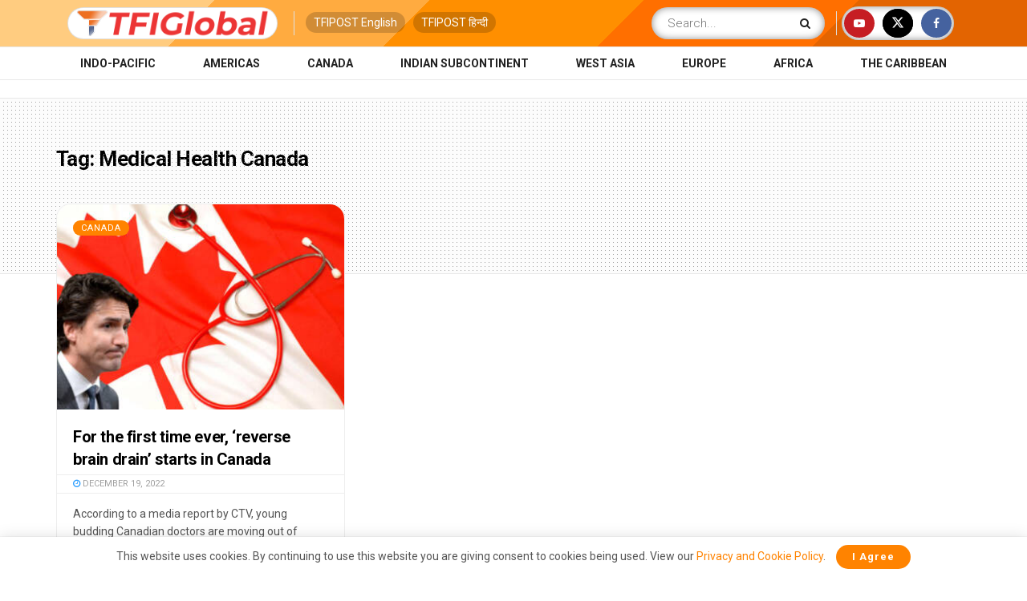

--- FILE ---
content_type: text/html; charset=utf-8
request_url: https://www.google.com/recaptcha/api2/aframe
body_size: 182
content:
<!DOCTYPE HTML><html><head><meta http-equiv="content-type" content="text/html; charset=UTF-8"></head><body><script nonce="GdImm-HnPgrZOrbK21v5qA">/** Anti-fraud and anti-abuse applications only. See google.com/recaptcha */ try{var clients={'sodar':'https://pagead2.googlesyndication.com/pagead/sodar?'};window.addEventListener("message",function(a){try{if(a.source===window.parent){var b=JSON.parse(a.data);var c=clients[b['id']];if(c){var d=document.createElement('img');d.src=c+b['params']+'&rc='+(localStorage.getItem("rc::a")?sessionStorage.getItem("rc::b"):"");window.document.body.appendChild(d);sessionStorage.setItem("rc::e",parseInt(sessionStorage.getItem("rc::e")||0)+1);localStorage.setItem("rc::h",'1769822127566');}}}catch(b){}});window.parent.postMessage("_grecaptcha_ready", "*");}catch(b){}</script></body></html>